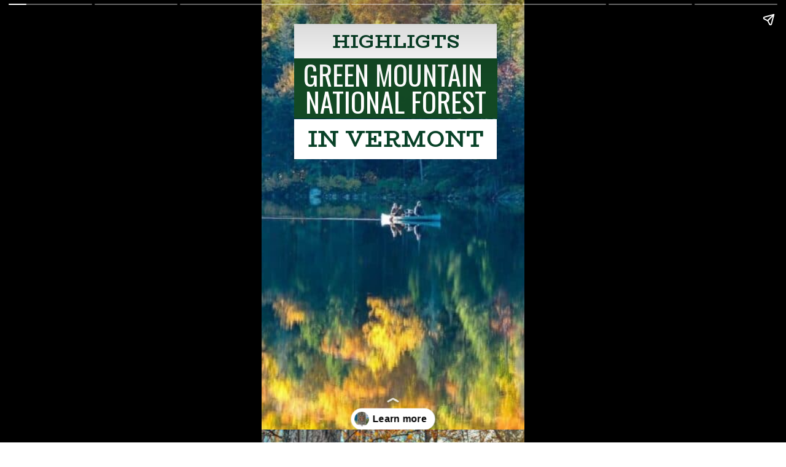

--- FILE ---
content_type: text/html; charset=utf-8
request_url: https://vermontexplored.com/web-stories/green-mountain-national-forest-in-vermont/
body_size: 14106
content:
<!DOCTYPE html>
<html amp="" lang="en-US" transformed="self;v=1" i-amphtml-layout=""><head><meta charset="utf-8"><meta name="viewport" content="width=device-width,minimum-scale=1"><link rel="modulepreload" href="https://cdn.ampproject.org/v0.mjs" as="script" crossorigin="anonymous"><link rel="preconnect" href="https://cdn.ampproject.org"><link rel="preload" as="script" href="https://cdn.ampproject.org/v0/amp-story-1.0.js"><style amp-runtime="" i-amphtml-version="012512221826001">html{overflow-x:hidden!important}html.i-amphtml-fie{height:100%!important;width:100%!important}html:not([amp4ads]),html:not([amp4ads]) body{height:auto!important}html:not([amp4ads]) body{margin:0!important}body{-webkit-text-size-adjust:100%;-moz-text-size-adjust:100%;-ms-text-size-adjust:100%;text-size-adjust:100%}html.i-amphtml-singledoc.i-amphtml-embedded{-ms-touch-action:pan-y pinch-zoom;touch-action:pan-y pinch-zoom}html.i-amphtml-fie>body,html.i-amphtml-singledoc>body{overflow:visible!important}html.i-amphtml-fie:not(.i-amphtml-inabox)>body,html.i-amphtml-singledoc:not(.i-amphtml-inabox)>body{position:relative!important}html.i-amphtml-ios-embed-legacy>body{overflow-x:hidden!important;overflow-y:auto!important;position:absolute!important}html.i-amphtml-ios-embed{overflow-y:auto!important;position:static}#i-amphtml-wrapper{overflow-x:hidden!important;overflow-y:auto!important;position:absolute!important;top:0!important;left:0!important;right:0!important;bottom:0!important;margin:0!important;display:block!important}html.i-amphtml-ios-embed.i-amphtml-ios-overscroll,html.i-amphtml-ios-embed.i-amphtml-ios-overscroll>#i-amphtml-wrapper{-webkit-overflow-scrolling:touch!important}#i-amphtml-wrapper>body{position:relative!important;border-top:1px solid transparent!important}#i-amphtml-wrapper+body{visibility:visible}#i-amphtml-wrapper+body .i-amphtml-lightbox-element,#i-amphtml-wrapper+body[i-amphtml-lightbox]{visibility:hidden}#i-amphtml-wrapper+body[i-amphtml-lightbox] .i-amphtml-lightbox-element{visibility:visible}#i-amphtml-wrapper.i-amphtml-scroll-disabled,.i-amphtml-scroll-disabled{overflow-x:hidden!important;overflow-y:hidden!important}amp-instagram{padding:54px 0px 0px!important;background-color:#fff}amp-iframe iframe{box-sizing:border-box!important}[amp-access][amp-access-hide]{display:none}[subscriptions-dialog],body:not(.i-amphtml-subs-ready) [subscriptions-action],body:not(.i-amphtml-subs-ready) [subscriptions-section]{display:none!important}amp-experiment,amp-live-list>[update]{display:none}amp-list[resizable-children]>.i-amphtml-loading-container.amp-hidden{display:none!important}amp-list [fetch-error],amp-list[load-more] [load-more-button],amp-list[load-more] [load-more-end],amp-list[load-more] [load-more-failed],amp-list[load-more] [load-more-loading]{display:none}amp-list[diffable] div[role=list]{display:block}amp-story-page,amp-story[standalone]{min-height:1px!important;display:block!important;height:100%!important;margin:0!important;padding:0!important;overflow:hidden!important;width:100%!important}amp-story[standalone]{background-color:#000!important;position:relative!important}amp-story-page{background-color:#757575}amp-story .amp-active>div,amp-story .i-amphtml-loader-background{display:none!important}amp-story-page:not(:first-of-type):not([distance]):not([active]){transform:translateY(1000vh)!important}amp-autocomplete{position:relative!important;display:inline-block!important}amp-autocomplete>input,amp-autocomplete>textarea{padding:0.5rem;border:1px solid rgba(0,0,0,.33)}.i-amphtml-autocomplete-results,amp-autocomplete>input,amp-autocomplete>textarea{font-size:1rem;line-height:1.5rem}[amp-fx^=fly-in]{visibility:hidden}amp-script[nodom],amp-script[sandboxed]{position:fixed!important;top:0!important;width:1px!important;height:1px!important;overflow:hidden!important;visibility:hidden}
/*# sourceURL=/css/ampdoc.css*/[hidden]{display:none!important}.i-amphtml-element{display:inline-block}.i-amphtml-blurry-placeholder{transition:opacity 0.3s cubic-bezier(0.0,0.0,0.2,1)!important;pointer-events:none}[layout=nodisplay]:not(.i-amphtml-element){display:none!important}.i-amphtml-layout-fixed,[layout=fixed][width][height]:not(.i-amphtml-layout-fixed){display:inline-block;position:relative}.i-amphtml-layout-responsive,[layout=responsive][width][height]:not(.i-amphtml-layout-responsive),[width][height][heights]:not([layout]):not(.i-amphtml-layout-responsive),[width][height][sizes]:not(img):not([layout]):not(.i-amphtml-layout-responsive){display:block;position:relative}.i-amphtml-layout-intrinsic,[layout=intrinsic][width][height]:not(.i-amphtml-layout-intrinsic){display:inline-block;position:relative;max-width:100%}.i-amphtml-layout-intrinsic .i-amphtml-sizer{max-width:100%}.i-amphtml-intrinsic-sizer{max-width:100%;display:block!important}.i-amphtml-layout-container,.i-amphtml-layout-fixed-height,[layout=container],[layout=fixed-height][height]:not(.i-amphtml-layout-fixed-height){display:block;position:relative}.i-amphtml-layout-fill,.i-amphtml-layout-fill.i-amphtml-notbuilt,[layout=fill]:not(.i-amphtml-layout-fill),body noscript>*{display:block;overflow:hidden!important;position:absolute;top:0;left:0;bottom:0;right:0}body noscript>*{position:absolute!important;width:100%;height:100%;z-index:2}body noscript{display:inline!important}.i-amphtml-layout-flex-item,[layout=flex-item]:not(.i-amphtml-layout-flex-item){display:block;position:relative;-ms-flex:1 1 auto;flex:1 1 auto}.i-amphtml-layout-fluid{position:relative}.i-amphtml-layout-size-defined{overflow:hidden!important}.i-amphtml-layout-awaiting-size{position:absolute!important;top:auto!important;bottom:auto!important}i-amphtml-sizer{display:block!important}@supports (aspect-ratio:1/1){i-amphtml-sizer.i-amphtml-disable-ar{display:none!important}}.i-amphtml-blurry-placeholder,.i-amphtml-fill-content{display:block;height:0;max-height:100%;max-width:100%;min-height:100%;min-width:100%;width:0;margin:auto}.i-amphtml-layout-size-defined .i-amphtml-fill-content{position:absolute;top:0;left:0;bottom:0;right:0}.i-amphtml-replaced-content,.i-amphtml-screen-reader{padding:0!important;border:none!important}.i-amphtml-screen-reader{position:fixed!important;top:0px!important;left:0px!important;width:4px!important;height:4px!important;opacity:0!important;overflow:hidden!important;margin:0!important;display:block!important;visibility:visible!important}.i-amphtml-screen-reader~.i-amphtml-screen-reader{left:8px!important}.i-amphtml-screen-reader~.i-amphtml-screen-reader~.i-amphtml-screen-reader{left:12px!important}.i-amphtml-screen-reader~.i-amphtml-screen-reader~.i-amphtml-screen-reader~.i-amphtml-screen-reader{left:16px!important}.i-amphtml-unresolved{position:relative;overflow:hidden!important}.i-amphtml-select-disabled{-webkit-user-select:none!important;-ms-user-select:none!important;user-select:none!important}.i-amphtml-notbuilt,[layout]:not(.i-amphtml-element),[width][height][heights]:not([layout]):not(.i-amphtml-element),[width][height][sizes]:not(img):not([layout]):not(.i-amphtml-element){position:relative;overflow:hidden!important;color:transparent!important}.i-amphtml-notbuilt:not(.i-amphtml-layout-container)>*,[layout]:not([layout=container]):not(.i-amphtml-element)>*,[width][height][heights]:not([layout]):not(.i-amphtml-element)>*,[width][height][sizes]:not([layout]):not(.i-amphtml-element)>*{display:none}amp-img:not(.i-amphtml-element)[i-amphtml-ssr]>img.i-amphtml-fill-content{display:block}.i-amphtml-notbuilt:not(.i-amphtml-layout-container),[layout]:not([layout=container]):not(.i-amphtml-element),[width][height][heights]:not([layout]):not(.i-amphtml-element),[width][height][sizes]:not(img):not([layout]):not(.i-amphtml-element){color:transparent!important;line-height:0!important}.i-amphtml-ghost{visibility:hidden!important}.i-amphtml-element>[placeholder],[layout]:not(.i-amphtml-element)>[placeholder],[width][height][heights]:not([layout]):not(.i-amphtml-element)>[placeholder],[width][height][sizes]:not([layout]):not(.i-amphtml-element)>[placeholder]{display:block;line-height:normal}.i-amphtml-element>[placeholder].amp-hidden,.i-amphtml-element>[placeholder].hidden{visibility:hidden}.i-amphtml-element:not(.amp-notsupported)>[fallback],.i-amphtml-layout-container>[placeholder].amp-hidden,.i-amphtml-layout-container>[placeholder].hidden{display:none}.i-amphtml-layout-size-defined>[fallback],.i-amphtml-layout-size-defined>[placeholder]{position:absolute!important;top:0!important;left:0!important;right:0!important;bottom:0!important;z-index:1}amp-img[i-amphtml-ssr]:not(.i-amphtml-element)>[placeholder]{z-index:auto}.i-amphtml-notbuilt>[placeholder]{display:block!important}.i-amphtml-hidden-by-media-query{display:none!important}.i-amphtml-element-error{background:red!important;color:#fff!important;position:relative!important}.i-amphtml-element-error:before{content:attr(error-message)}i-amp-scroll-container,i-amphtml-scroll-container{position:absolute;top:0;left:0;right:0;bottom:0;display:block}i-amp-scroll-container.amp-active,i-amphtml-scroll-container.amp-active{overflow:auto;-webkit-overflow-scrolling:touch}.i-amphtml-loading-container{display:block!important;pointer-events:none;z-index:1}.i-amphtml-notbuilt>.i-amphtml-loading-container{display:block!important}.i-amphtml-loading-container.amp-hidden{visibility:hidden}.i-amphtml-element>[overflow]{cursor:pointer;position:relative;z-index:2;visibility:hidden;display:initial;line-height:normal}.i-amphtml-layout-size-defined>[overflow]{position:absolute}.i-amphtml-element>[overflow].amp-visible{visibility:visible}template{display:none!important}.amp-border-box,.amp-border-box *,.amp-border-box :after,.amp-border-box :before{box-sizing:border-box}amp-pixel{display:none!important}amp-analytics,amp-auto-ads,amp-story-auto-ads{position:fixed!important;top:0!important;width:1px!important;height:1px!important;overflow:hidden!important;visibility:hidden}amp-story{visibility:hidden!important}html.i-amphtml-fie>amp-analytics{position:initial!important}[visible-when-invalid]:not(.visible),form [submit-error],form [submit-success],form [submitting]{display:none}amp-accordion{display:block!important}@media (min-width:1px){:where(amp-accordion>section)>:first-child{margin:0;background-color:#efefef;padding-right:20px;border:1px solid #dfdfdf}:where(amp-accordion>section)>:last-child{margin:0}}amp-accordion>section{float:none!important}amp-accordion>section>*{float:none!important;display:block!important;overflow:hidden!important;position:relative!important}amp-accordion,amp-accordion>section{margin:0}amp-accordion:not(.i-amphtml-built)>section>:last-child{display:none!important}amp-accordion:not(.i-amphtml-built)>section[expanded]>:last-child{display:block!important}
/*# sourceURL=/css/ampshared.css*/</style><meta name="amp-story-generator-name" content="Web Stories for WordPress"><meta name="amp-story-generator-version" content="1.42.0"><meta name="description" content="Explore beautiful Vermont wilderness in the Green Mountain National Forest. Here are the best things to do including trails, lakes, campgrounds, and waterfalls."><meta name="robots" content="follow, index, max-snippet:-1, max-video-preview:-1, max-image-preview:large"><meta property="og:locale" content="en_US"><meta property="og:type" content="article"><meta property="og:title" content="Highlights of the Green Mountain National Forest in Vermont - Vermont Explored"><meta property="og:description" content="Explore beautiful Vermont wilderness in the Green Mountain National Forest. Here are the best things to do including trails, lakes, campgrounds, and waterfalls."><meta property="og:url" content="https://vermontexplored.com/web-stories/green-mountain-national-forest-in-vermont/"><meta property="og:site_name" content="Vermont Explored"><meta property="og:updated_time" content="2022-05-19T00:57:27+00:00"><meta property="og:image" content="https://vermontexplored.com/wp-content/uploads/2021/08/cropped-grout-pond-1.jpeg"><meta property="og:image:secure_url" content="https://vermontexplored.com/wp-content/uploads/2021/08/cropped-grout-pond-1.jpeg"><meta property="og:image:width" content="640"><meta property="og:image:height" content="853"><meta property="og:image:alt" content="cropped-grout-pond-1.jpeg"><meta property="og:image:type" content="image/jpeg"><meta property="article:published_time" content="2022-05-19T00:32:30+00:00"><meta property="article:modified_time" content="2022-05-19T00:57:27+00:00"><meta name="twitter:card" content="summary_large_image"><meta name="twitter:title" content="Highlights of the Green Mountain National Forest in Vermont - Vermont Explored"><meta name="twitter:description" content="Explore beautiful Vermont wilderness in the Green Mountain National Forest. Here are the best things to do including trails, lakes, campgrounds, and waterfalls."><meta name="twitter:site" content="@trsers"><meta name="twitter:creator" content="@trsers"><meta name="twitter:image" content="https://vermontexplored.com/wp-content/uploads/2021/08/cropped-grout-pond-1.jpeg"><meta name="generator" content="WordPress 6.9"><meta name="msapplication-TileImage" content="https://vermontexplored.com/wp-content/uploads/2021/09/transparent-background-vermont-explored-logo-300x300.png"><link rel="preconnect" href="https://fonts.gstatic.com" crossorigin=""><link rel="dns-prefetch" href="https://fonts.gstatic.com"><link href="https://vermontexplored.com/wp-content/uploads/2021/08/cropped-grout-pond.jpeg" rel="preload" as="image"><link rel="preconnect" href="https://fonts.gstatic.com/" crossorigin=""><script async="" src="https://cdn.ampproject.org/v0.mjs" type="module" crossorigin="anonymous"></script><script async nomodule src="https://cdn.ampproject.org/v0.js" crossorigin="anonymous"></script><script async="" src="https://cdn.ampproject.org/v0/amp-story-1.0.mjs" custom-element="amp-story" type="module" crossorigin="anonymous"></script><script async nomodule src="https://cdn.ampproject.org/v0/amp-story-1.0.js" crossorigin="anonymous" custom-element="amp-story"></script><script src="https://cdn.ampproject.org/v0/amp-analytics-0.1.mjs" async="" custom-element="amp-analytics" type="module" crossorigin="anonymous"></script><script async nomodule src="https://cdn.ampproject.org/v0/amp-analytics-0.1.js" crossorigin="anonymous" custom-element="amp-analytics"></script><link rel="icon" href="https://vermontexplored.com/wp-content/uploads/2021/09/transparent-background-vermont-explored-logo-96x96.png" sizes="32x32"><link rel="icon" href="https://vermontexplored.com/wp-content/uploads/2021/09/transparent-background-vermont-explored-logo-200x200.png" sizes="192x192"><link href="https://fonts.googleapis.com/css2?display=swap&amp;family=BioRhyme%3Awght%40400%3B700&amp;family=Oswald" rel="stylesheet"><style amp-custom="">h1,h2,h3{font-weight:normal}amp-story-page{background-color:#131516}amp-story-grid-layer{overflow:visible}@media (max-aspect-ratio: 9 / 16){@media (min-aspect-ratio: 320 / 678){amp-story-grid-layer.grid-layer{margin-top:calc(( 100% / .5625 - 100% / .66666666666667 ) / 2)}}}.page-fullbleed-area{position:absolute;overflow:hidden;width:100%;left:0;height:calc(1.1851851851852 * 100%);top:calc(( 1 - 1.1851851851852 ) * 100% / 2)}.page-safe-area{overflow:visible;position:absolute;top:0;bottom:0;left:0;right:0;width:100%;height:calc(.84375 * 100%);margin:auto 0}.mask{position:absolute;overflow:hidden}.fill{position:absolute;top:0;left:0;right:0;bottom:0;margin:0}@media (prefers-reduced-motion: no-preference){.animation-wrapper{opacity:var(--initial-opacity);transform:var(--initial-transform)}}._fa47b49{background-color:#2a5057}._4df9987{position:absolute;pointer-events:none;left:0;top:-9.25926%;width:100%;height:118.51852%}._89d52dd{pointer-events:initial;width:100%;height:100%;display:block;position:absolute;top:0;left:0;z-index:0}._70b93f6{position:absolute;width:133.38544%;height:100%;left:-16.69272%;top:0%}._c51b6cf{position:absolute;pointer-events:none;left:12.37864%;top:0;width:77.18447%;height:8.73786%;opacity:1}._8fd77f0{pointer-events:initial;width:100%;height:100%;display:block;position:absolute;top:0;left:0;z-index:0;background-clip:content-box;background-color:#fff}._f255dcf{white-space:pre-wrap;overflow-wrap:break-word;word-break:break-word;margin:2.5896226415094% 0;font-family:"BioRhyme",serif;font-size:.485437em;line-height:1;text-align:center;padding:1.2578616352201% 2.5157232704403%;color:#000}._a765285{font-weight:700;color:#094228;text-transform:uppercase}._7f8901b{position:absolute;pointer-events:none;left:12.37864%;top:24.11003%;width:77.18447%;height:10.19417%;opacity:1}._f3fe4fa{white-space:pre-wrap;overflow-wrap:break-word;word-break:break-word;margin:3.0212264150943% 0;font-family:"BioRhyme",serif;font-size:.566343em;line-height:1;text-align:center;padding:1.2578616352201% 2.5157232704403%;color:#000}._d9bfa27{position:absolute;pointer-events:none;left:12.37864%;top:8.73786%;width:77.42718%;height:15.21036%;opacity:1}._75da10d{width:100%;height:100%;display:block;position:absolute;top:0;left:0;--initial-opacity:0;--initial-transform:none}._2e4d8ca{width:100%;height:100%;display:block;position:absolute;top:0;left:0;--initial-opacity:1;--initial-transform:scale(.33333333333333)}._0a40a43{pointer-events:initial;width:100%;height:100%;display:block;position:absolute;top:0;left:0;z-index:0;background-clip:content-box;background-color:#134924}._07b2c18{white-space:pre-wrap;overflow-wrap:break-word;word-break:break-word;margin:0% 0;font-family:"Oswald",sans-serif;font-size:.695793em;line-height:1;text-align:center;padding:1.2539184952978% 2.5078369905956%;color:#000}._974c863{color:#fff;text-transform:uppercase}._c84718f{background-color:#fff}._6120891{position:absolute;pointer-events:none;left:0;top:-9.25926%;width:100%;height:118.51852%;opacity:1}._dc67a5c{will-change:transform}._85928fc{position:absolute;pointer-events:none;left:15.7767%;top:37.70227%;width:72.57282%;height:54.69256%;opacity:1}._c07fadd{width:100%;height:100%;display:block;position:absolute;top:0;left:0;--initial-opacity:1;--initial-transform:translate3d(-121.73913%,0px,0)}._0db0ae1{white-space:pre-wrap;overflow-wrap:break-word;word-break:break-word;margin:1.4590301003344% 0;font-family:"BioRhyme",serif;font-size:.404531em;line-height:1.2;text-align:center;padding:0;color:#000}._279a7be{color:#094228}._81c07c7{position:absolute;pointer-events:none;left:0;top:-9.54693%;width:100%;height:45.63107%;opacity:1}._2327785{position:absolute;width:100%;height:109.57446%;left:0%;top:-4.78723%}._d6ee560{position:absolute;pointer-events:none;left:15.53398%;top:41.10032%;width:72.57282%;height:11.32686%;opacity:1}._2f96c47{width:100%;height:100%;display:block;position:absolute;top:0;left:0;--initial-opacity:1;--initial-transform:translate3d(-121.40468%,0px,0)}._82658c1{white-space:pre-wrap;overflow-wrap:break-word;word-break:break-word;margin:0% 0;font-family:"Oswald",sans-serif;font-size:.566343em;line-height:1;text-align:initial;padding:0;color:#000}._fc62634{color:#094228;text-transform:uppercase}._948a107{position:absolute;pointer-events:none;left:15.7767%;top:58.57605%;width:72.57282%;height:53.55987%;opacity:1}._2932cda{white-space:pre-wrap;overflow-wrap:break-word;word-break:break-word;margin:1.0409698996656% 0;font-family:"BioRhyme",serif;font-size:.404531em;line-height:1.3;text-align:initial;padding:0;color:#000}._38590b3{position:absolute;pointer-events:none;left:-2.6699%;top:-10.84142%;width:87.13592%;height:51.94175%;opacity:1}._14d8b25{position:absolute;width:134.05711%;height:100%;left:-17.02856%;top:0%}._68eaed1{position:absolute;pointer-events:none;left:52.6699%;top:29.44984%;width:50.48544%;height:9.87055%;opacity:1}._254c3af{width:100%;height:100%;display:block;position:absolute;top:0;left:0}._8e70801{white-space:pre-wrap;overflow-wrap:break-word;word-break:break-word;margin:0% 0;font-family:"Oswald",sans-serif;font-size:.420712em;line-height:1;text-align:center;padding:1.9230769230769% 3.8461538461538%;color:#000}._e7982cf{position:absolute;pointer-events:none;left:15.7767%;top:58.89968%;width:72.57282%;height:53.55987%;opacity:1}._8bdafaa{position:absolute;width:134.45082%;height:100%;left:-17.22541%;top:0%}._6ddef0f{position:absolute;pointer-events:none;left:16.26214%;top:61.97411%;width:72.57282%;height:37.86408%;opacity:1}._e8c4cba{width:100%;height:100%;display:block;position:absolute;top:0;left:0;--initial-opacity:1;--initial-transform:translate3d(-122.40803%,0px,0)}._566768e{position:absolute;pointer-events:none;left:-2.6699%;top:-11.00324%;width:87.13592%;height:51.94175%;opacity:1}._1f37b08{position:absolute;pointer-events:none;left:15.53398%;top:41.10032%;width:72.57282%;height:17.1521%;opacity:1}._f9e5890{position:absolute;pointer-events:none;left:15.29126%;top:59.70874%;width:72.57282%;height:59.06149%;opacity:1}._dd1a81e{width:100%;height:100%;display:block;position:absolute;top:0;left:0;--initial-opacity:1;--initial-transform:translate3d(-121.07023%,0px,0)}._0d83c92{white-space:pre-wrap;overflow-wrap:break-word;word-break:break-word;margin:.95769230769231% 0;font-family:"BioRhyme",serif;font-size:.372168em;line-height:1.3;text-align:initial;padding:0;color:#000}._4752ea8{position:absolute;pointer-events:none;left:0;top:-11.32686%;width:88.34951%;height:52.75081%;opacity:1}._2a80591{position:absolute;width:134.0788%;height:100%;left:-33.88558%;top:0%}._f306fc8{position:absolute;pointer-events:none;left:15.53398%;top:43.85113%;width:72.57282%;height:5.82524%;opacity:1}._5782b9f{position:absolute;pointer-events:none;left:13.34951%;top:55.66343%;width:72.57282%;height:39.4822%;opacity:1}._6908d4c{width:100%;height:100%;display:block;position:absolute;top:0;left:0;--initial-opacity:1;--initial-transform:translate3d(-118.39464%,0px,0)}._944a9e8{position:absolute;width:126.32217%;height:100%;left:-13.16109%;top:0%}._859f34d{position:absolute;pointer-events:none;left:11.65049%;top:40.29126%;width:77.18447%;height:30.90615%;opacity:1}._a02316f{white-space:pre-wrap;overflow-wrap:break-word;word-break:break-word;margin:2.8485849056604% 0;font-family:"BioRhyme",serif;font-size:.533981em;line-height:1;text-align:center;padding:1.2578616352201% 2.5157232704403%;color:#000}._a88428f{color:#134924}._d8790e1{position:absolute;pointer-events:none;left:20.87379%;top:-.32362%;width:60.67961%;height:40.45307%;opacity:1}._13b37da{position:absolute;width:100%;height:100.00001%;left:0%;top:0%}._1f324c7{position:absolute;pointer-events:none;left:11.8932%;top:80.90615%;width:76.69903%;height:14.72492%;opacity:1}._a79081c{pointer-events:initial;width:100%;height:100%;display:block;position:absolute;top:0;left:0;z-index:0;background-clip:content-box;background-color:#094228}._ed92ffb{white-space:pre-wrap;overflow-wrap:break-word;word-break:break-word;margin:2.8666139240506% 0;font-family:"BioRhyme",serif;font-size:.533981em;line-height:1;text-align:center;padding:1.2658227848101% 2.5316455696203%;color:#000}._14af73e{font-weight:700;color:#fff}._eae24ab{position:absolute;pointer-events:none;left:13.83495%;top:2.91262%;width:73.54369%;height:8.41424%;opacity:.99}._9054a4e{width:100%;height:100%;display:block;position:absolute;top:0;left:0;--initial-opacity:1;--initial-transform:translate3d(-118.81188%,0px,0)}._05e1de2{white-space:pre-wrap;overflow-wrap:break-word;word-break:break-word;margin:0% 0;font-family:"Oswald",sans-serif;font-size:.841424em;line-height:1;text-align:initial;padding:0;color:#000}._4a7d4b9{position:absolute;pointer-events:none;left:31.31068%;top:15.21036%;width:6.31068%;height:7.11974%;opacity:1}._25a5434{display:block;position:absolute;top:0;height:100%;width:auto}._47127d2{position:absolute;pointer-events:none;left:57.28155%;top:15.04854%;width:12.62136%;height:8.41424%;opacity:1}._0fa8f3f{position:absolute;pointer-events:none;left:13.1068%;top:68.60841%;width:74.27184%;height:25.72816%;opacity:1}._8501841{pointer-events:initial;width:100%;height:100%;display:block;position:absolute;top:0;left:0;z-index:0;border-radius:.65359477124183% .65359477124183% .65359477124183% .65359477124183%/1.2578616352201% 1.2578616352201% 1.2578616352201% 1.2578616352201%}._abb009a{white-space:pre-wrap;overflow-wrap:break-word;word-break:break-word;margin:1.4256535947712% 0;font-family:"BioRhyme",serif;font-size:.404531em;line-height:1.2;text-align:center;padding:0;color:#000}._fd99c79{font-weight:700;color:#094228}._d51efe9{position:absolute;pointer-events:none;left:13.1068%;top:26.21359%;width:72.81553%;height:40.7767%;opacity:1}._4cc8ffa{position:absolute;width:100%;height:119.04761%;left:0%;top:-9.5238%}

/*# sourceURL=amp-custom.css */</style><link rel="alternate" type="application/rss+xml" title="Vermont Explored » Feed" href="https://vermontexplored.com/feed/"><link rel="alternate" type="application/rss+xml" title="Vermont Explored » Comments Feed" href="https://vermontexplored.com/comments/feed/"><link rel="alternate" type="application/rss+xml" title="Vermont Explored » Stories Feed" href="https://vermontexplored.com/web-stories/feed/"><title>Highlights of the Green Mountain National Forest in Vermont - Vermont Explored</title><link rel="canonical" href="https://vermontexplored.com/web-stories/green-mountain-national-forest-in-vermont/"><script type="application/ld+json" class="rank-math-schema">{"@context":"https://schema.org","@graph":[{"@type":["Person","Organization"],"@id":"https://vermontexplored.com/#person","name":"Tara Schatz","sameAs":["https://twitter.com/trsers"],"logo":{"@type":"ImageObject","@id":"https://vermontexplored.com/#logo","url":"https://vermontexplored.com/wp-content/uploads/2021/01/Vermont-150x150.png","width":"96","height":"96"},"image":{"@type":"ImageObject","@id":"https://vermontexplored.com/#logo","url":"https://vermontexplored.com/wp-content/uploads/2021/09/transparent-background-vermont-explored-logo.png","contentUrl":"https://vermontexplored.com/wp-content/uploads/2021/09/transparent-background-vermont-explored-logo.png","caption":"Tara Schatz","inLanguage":"en-US","width":"500","height":"500"}},{"@type":"WebSite","@id":"https://vermontexplored.com/#website","url":"https://vermontexplored.com","name":"Tara Schatz","publisher":{"@id":"https://vermontexplored.com/#person"},"inLanguage":"en-US"},{"@type":"ImageObject","@id":"https://vermontexplored.com/wp-content/uploads/2021/08/cropped-grout-pond-1.jpeg","url":"https://vermontexplored.com/wp-content/uploads/2021/08/cropped-grout-pond-1.jpeg","width":"640","height":"853","caption":"cropped-grout-pond-1.jpeg","inLanguage":"en-US"},{"@type":"WebPage","@id":"https://vermontexplored.com/web-stories/green-mountain-national-forest-in-vermont/#webpage","url":"https://vermontexplored.com/web-stories/green-mountain-national-forest-in-vermont/","name":"Highlights of the Green Mountain National Forest in Vermont - Vermont Explored","datePublished":"2022-05-19T00:32:30+00:00","dateModified":"2022-05-19T00:57:27+00:00","isPartOf":{"@id":"https://vermontexplored.com/#website"},"primaryImageOfPage":{"@id":"https://vermontexplored.com/wp-content/uploads/2021/08/cropped-grout-pond-1.jpeg"},"inLanguage":"en-US"},{"@type":"Person","@id":"https://vermontexplored.com/author/trsers/","name":"Tara Schatz","description":"Tara is a freelance writer, photographer, and dog lover from Vermont. She is the founder and editor of Back Road Ramblers and Vermont Explored. She currently writes from a little blue house in Bennington, which she shares with her husband and two labradors.","url":"https://vermontexplored.com/author/trsers/","image":{"@type":"ImageObject","@id":"https://secure.gravatar.com/avatar/42d5928ed3e79f6818e6177dce5695ab1840e516ec81f935a9e690b6fdcfbc34?s=96&amp;d=mm&amp;r=g","url":"https://secure.gravatar.com/avatar/42d5928ed3e79f6818e6177dce5695ab1840e516ec81f935a9e690b6fdcfbc34?s=96&amp;d=mm&amp;r=g","caption":"Tara Schatz","inLanguage":"en-US"},"sameAs":["https://vermontexplored.com"]},{"@type":"Article","headline":"Highlights of the Green Mountain National Forest in Vermont - Vermont Explored","datePublished":"2022-05-19T00:32:30+00:00","dateModified":"2022-05-19T00:57:27+00:00","author":{"@id":"https://vermontexplored.com/author/trsers/","name":"Tara Schatz"},"publisher":{"@id":"https://vermontexplored.com/#person"},"description":"Explore beautiful Vermont wilderness in the Green Mountain National Forest. Here are the best things to do including trails, lakes, campgrounds, and waterfalls.","name":"Highlights of the Green Mountain National Forest in Vermont - Vermont Explored","@id":"https://vermontexplored.com/web-stories/green-mountain-national-forest-in-vermont/#richSnippet","isPartOf":{"@id":"https://vermontexplored.com/web-stories/green-mountain-national-forest-in-vermont/#webpage"},"image":{"@id":"https://vermontexplored.com/wp-content/uploads/2021/08/cropped-grout-pond-1.jpeg"},"inLanguage":"en-US","mainEntityOfPage":{"@id":"https://vermontexplored.com/web-stories/green-mountain-national-forest-in-vermont/#webpage"}}]}</script><link rel="https://api.w.org/" href="https://vermontexplored.com/wp-json/"><link rel="alternate" title="JSON" type="application/json" href="https://vermontexplored.com/wp-json/web-stories/v1/web-story/3053"><link rel="EditURI" type="application/rsd+xml" title="RSD" href="https://vermontexplored.com/xmlrpc.php?rsd"><link rel="prev" title="Amazing Outdoor Sculpture Parks in Vermont" href="https://vermontexplored.com/web-stories/amazing-outdoor-sculpture-parks-in-vermont/"><link rel="next" title="Take a Hike: Gettysburg Quarry in Dorset, Vermont" href="https://vermontexplored.com/web-stories/gettysburg-quarry-hike-dorset-vermont/"><link rel="shortlink" href="https://vermontexplored.com/?p=3053"><link rel="alternate" title="oEmbed (JSON)" type="application/json+oembed" href="https://vermontexplored.com/wp-json/oembed/1.0/embed?url=https%3A%2F%2Fvermontexplored.com%2Fweb-stories%2Fgreen-mountain-national-forest-in-vermont%2F"><link rel="alternate" title="oEmbed (XML)" type="text/xml+oembed" href="https://vermontexplored.com/wp-json/oembed/1.0/embed?url=https%3A%2F%2Fvermontexplored.com%2Fweb-stories%2Fgreen-mountain-national-forest-in-vermont%2F&amp;format=xml"><link rel="apple-touch-icon" href="https://vermontexplored.com/wp-content/uploads/2021/09/transparent-background-vermont-explored-logo-200x200.png"><script amp-onerror="">document.querySelector("script[src*='/v0.js']").onerror=function(){document.querySelector('style[amp-boilerplate]').textContent=''}</script><style amp-boilerplate="">body{-webkit-animation:-amp-start 8s steps(1,end) 0s 1 normal both;-moz-animation:-amp-start 8s steps(1,end) 0s 1 normal both;-ms-animation:-amp-start 8s steps(1,end) 0s 1 normal both;animation:-amp-start 8s steps(1,end) 0s 1 normal both}@-webkit-keyframes -amp-start{from{visibility:hidden}to{visibility:visible}}@-moz-keyframes -amp-start{from{visibility:hidden}to{visibility:visible}}@-ms-keyframes -amp-start{from{visibility:hidden}to{visibility:visible}}@-o-keyframes -amp-start{from{visibility:hidden}to{visibility:visible}}@keyframes -amp-start{from{visibility:hidden}to{visibility:visible}}</style><noscript><style amp-boilerplate="">body{-webkit-animation:none;-moz-animation:none;-ms-animation:none;animation:none}</style></noscript><link rel="stylesheet" amp-extension="amp-story" href="https://cdn.ampproject.org/v0/amp-story-1.0.css"><script amp-story-dvh-polyfill="">"use strict";if(!self.CSS||!CSS.supports||!CSS.supports("height:1dvh")){function e(){document.documentElement.style.setProperty("--story-dvh",innerHeight/100+"px","important")}addEventListener("resize",e,{passive:!0}),e()}</script></head><body><amp-story standalone="" publisher="Vermont Explored" publisher-logo-src="https://vermontexplored.com/wp-content/uploads/2021/01/Vermont.png" title="Highlights of the Green Mountain National Forest in Vermont" poster-portrait-src="https://vermontexplored.com/wp-content/uploads/2021/08/cropped-grout-pond-1-640x853.jpeg" class="i-amphtml-layout-container" i-amphtml-layout="container"><amp-story-page id="fca5c47a-e26f-4feb-b2a3-f6d8b6c68996" auto-advance-after="7s" class="i-amphtml-layout-container" i-amphtml-layout="container"><amp-story-animation layout="nodisplay" trigger="visibility" class="i-amphtml-layout-nodisplay" hidden="hidden" i-amphtml-layout="nodisplay"><script type="application/json">[{"selector":"#anim-13473ff7-0f1f-4b65-b1e8-b92161a66add","keyframes":{"opacity":[0,1]},"delay":0,"duration":2000,"easing":"cubic-bezier(.3,0,.55,1)","fill":"both"}]</script></amp-story-animation><amp-story-animation layout="nodisplay" trigger="visibility" class="i-amphtml-layout-nodisplay" hidden="hidden" i-amphtml-layout="nodisplay"><script type="application/json">[{"selector":"#anim-de0697ae-4784-47b5-963a-f3903fe9c8ba","keyframes":{"transform":["scale(0.3333333333333333)","scale(1)"]},"delay":0,"duration":2000,"easing":"cubic-bezier(.3,0,.55,1)","fill":"forwards"}]</script></amp-story-animation><amp-story-grid-layer template="vertical" aspect-ratio="412:618" class="grid-layer i-amphtml-layout-container" i-amphtml-layout="container" style="--aspect-ratio:412/618;"><div class="_fa47b49 page-fullbleed-area"><div class="page-safe-area"><div class="_4df9987"><div class="_89d52dd mask" id="el-b06fb3b6-db1d-453b-ada0-19e4b1a0506e"><div data-leaf-element="true" class="_70b93f6"><amp-img layout="fill" src="https://vermontexplored.com/wp-content/uploads/2021/08/cropped-grout-pond.jpeg" alt="A canoe paddles on the remote Grout Pond in Green Mountain National Forest, Vermont." srcset="https://vermontexplored.com/wp-content/uploads/2021/08/cropped-grout-pond-640x853.jpeg 640w, https://vermontexplored.com/wp-content/uploads/2021/08/cropped-grout-pond-576x768.jpeg 576w, https://vermontexplored.com/wp-content/uploads/2021/08/cropped-grout-pond-540x720.jpeg 540w, https://vermontexplored.com/wp-content/uploads/2021/08/cropped-grout-pond-480x640.jpeg 480w, https://vermontexplored.com/wp-content/uploads/2021/08/cropped-grout-pond-390x520.jpeg 390w, https://vermontexplored.com/wp-content/uploads/2021/08/cropped-grout-pond-360x480.jpeg 360w, https://vermontexplored.com/wp-content/uploads/2021/08/cropped-grout-pond-260x347.jpeg 260w, https://vermontexplored.com/wp-content/uploads/2021/08/cropped-grout-pond-251x335.jpeg 251w, https://vermontexplored.com/wp-content/uploads/2021/08/cropped-grout-pond-240x320.jpeg 240w, https://vermontexplored.com/wp-content/uploads/2021/08/cropped-grout-pond-225x300.jpeg 225w, https://vermontexplored.com/wp-content/uploads/2021/08/cropped-grout-pond-150x200.jpeg 150w" sizes="(min-width: 1024px) 60vh, 133vw" disable-inline-width="true" class="i-amphtml-layout-fill i-amphtml-layout-size-defined" i-amphtml-layout="fill"></amp-img></div></div></div></div></div></amp-story-grid-layer><amp-story-grid-layer template="vertical" aspect-ratio="412:618" class="grid-layer i-amphtml-layout-container" i-amphtml-layout="container" style="--aspect-ratio:412/618;"><div class="page-fullbleed-area"><div class="page-safe-area"><div class="_c51b6cf"><div id="el-d5ca2488-668b-4e21-a7d8-05c17084742b" class="_8fd77f0"><h2 class="_f255dcf fill text-wrapper"><span><span class="_a765285">Highligts</span></span></h2></div></div><div class="_7f8901b"><div id="el-8cfb5ff9-a5e1-427d-ae0e-0107d729244f" class="_8fd77f0"><h2 class="_f3fe4fa fill text-wrapper"><span><span class="_a765285">in Vermont</span></span></h2></div></div><div class="_d9bfa27"><div id="anim-13473ff7-0f1f-4b65-b1e8-b92161a66add" class="_75da10d animation-wrapper"><div id="anim-de0697ae-4784-47b5-963a-f3903fe9c8ba" class="_2e4d8ca animation-wrapper"><div id="el-3c00f665-e2ff-4393-aef4-6ca790f599fd" class="_0a40a43"><h1 class="_07b2c18 fill text-wrapper"><span><span class="_974c863">green mountain national forest</span></span></h1></div></div></div></div></div></div></amp-story-grid-layer><amp-story-page-outlink layout="nodisplay" cta-image="https://vermontexplored.com/wp-content/uploads/2022/05/higlights-green-mountain-national-forest.jpeg" theme="light" class="i-amphtml-layout-nodisplay" hidden="hidden" i-amphtml-layout="nodisplay"><a href="https://vermontexplored.com/green-mountain-national-forest-in-vermont/" target="_blank">Learn more</a></amp-story-page-outlink></amp-story-page><amp-story-page id="7b7d7662-fb1f-46b5-94e0-b01029a666a5" auto-advance-after="7s" class="i-amphtml-layout-container" i-amphtml-layout="container"><amp-story-animation layout="nodisplay" trigger="visibility" class="i-amphtml-layout-nodisplay" hidden="hidden" i-amphtml-layout="nodisplay"><script type="application/json">[{"selector":"#anim-52cb4a33-3ed0-481b-a9f3-481a508879dd","keyframes":{"opacity":[0,1]},"delay":700,"duration":600,"easing":"cubic-bezier(0.2, 0.6, 0.0, 1)","fill":"both"}]</script></amp-story-animation><amp-story-animation layout="nodisplay" trigger="visibility" class="i-amphtml-layout-nodisplay" hidden="hidden" i-amphtml-layout="nodisplay"><script type="application/json">[{"selector":"#anim-9b445128-a313-4885-a9af-4cb983326d75","keyframes":{"transform":["translate3d(-121.73913%, 0px, 0)","translate3d(0px, 0px, 0)"]},"delay":700,"duration":600,"easing":"cubic-bezier(0.2, 0.6, 0.0, 1)","fill":"both"}]</script></amp-story-animation><amp-story-grid-layer template="vertical" aspect-ratio="412:618" class="grid-layer i-amphtml-layout-container" i-amphtml-layout="container" style="--aspect-ratio:412/618;"><div class="_c84718f page-fullbleed-area"><div class="page-safe-area"><div class="_6120891"><div class="_89d52dd mask" id="el-9012bef0-e5e3-4910-8412-a10ce18e23a6"><div class="_dc67a5c fill"></div></div></div></div></div></amp-story-grid-layer><amp-story-grid-layer template="vertical" aspect-ratio="412:618" class="grid-layer i-amphtml-layout-container" i-amphtml-layout="container" style="--aspect-ratio:412/618;"><div class="page-fullbleed-area"><div class="page-safe-area"><div class="_85928fc"><div id="anim-52cb4a33-3ed0-481b-a9f3-481a508879dd" class="_75da10d animation-wrapper"><div id="anim-9b445128-a313-4885-a9af-4cb983326d75" class="_c07fadd animation-wrapper"><div id="el-bc7d8800-b421-4a19-9db0-f594e9b0bd8d" class="_89d52dd"><h3 class="_0db0ae1 fill text-wrapper"><span><span class="_279a7be">Secret swimming holes, endless miles of hiking trails, and mind-boggling vistas await you in Vermont’s Green Mountains.</span>

<span class="_279a7be">Here are some of the highlights to plan your outdoor vacation.</span></span></h3></div></div></div></div><div class="_81c07c7"><div class="_89d52dd mask" id="el-ff813d97-994c-453f-a868-0c666eaf240e"><div data-leaf-element="true" class="_2327785"><amp-img layout="fill" src="https://vermontexplored.com/wp-content/uploads/2021/09/hiking-woodford-state-park-fall.jpeg" alt="A trail sign in Vermont's Green Mountains." srcset="https://vermontexplored.com/wp-content/uploads/2021/09/hiking-woodford-state-park-fall.jpeg 1024w, https://vermontexplored.com/wp-content/uploads/2021/09/hiking-woodford-state-park-fall-960x720.jpeg 960w, https://vermontexplored.com/wp-content/uploads/2021/09/hiking-woodford-state-park-fall-768x576.jpeg 768w, https://vermontexplored.com/wp-content/uploads/2021/09/hiking-woodford-state-park-fall-735x551.jpeg 735w, https://vermontexplored.com/wp-content/uploads/2021/09/hiking-woodford-state-park-fall-720x540.jpeg 720w, https://vermontexplored.com/wp-content/uploads/2021/09/hiking-woodford-state-park-fall-640x480.jpeg 640w, https://vermontexplored.com/wp-content/uploads/2021/09/hiking-woodford-state-park-fall-520x390.jpeg 520w, https://vermontexplored.com/wp-content/uploads/2021/09/hiking-woodford-state-park-fall-480x360.jpeg 480w, https://vermontexplored.com/wp-content/uploads/2021/09/hiking-woodford-state-park-fall-347x260.jpeg 347w, https://vermontexplored.com/wp-content/uploads/2021/09/hiking-woodford-state-park-fall-335x251.jpeg 335w, https://vermontexplored.com/wp-content/uploads/2021/09/hiking-woodford-state-park-fall-320x240.jpeg 320w, https://vermontexplored.com/wp-content/uploads/2021/09/hiking-woodford-state-park-fall-300x225.jpeg 300w, https://vermontexplored.com/wp-content/uploads/2021/09/hiking-woodford-state-park-fall-150x113.jpeg 150w" sizes="(min-width: 1024px) 45vh, 100vw" disable-inline-width="true" class="i-amphtml-layout-fill i-amphtml-layout-size-defined" i-amphtml-layout="fill"></amp-img></div></div></div></div></div></amp-story-grid-layer><amp-story-page-outlink layout="nodisplay" cta-image="https://vermontexplored.com/wp-content/uploads/2022/05/higlights-green-mountain-national-forest.jpeg" theme="light" class="i-amphtml-layout-nodisplay" hidden="hidden" i-amphtml-layout="nodisplay"><a href="https://vermontexplored.com/green-mountain-national-forest-in-vermont/" target="_blank">Learn more</a></amp-story-page-outlink></amp-story-page><amp-story-page id="d747bc75-d013-4701-ad38-39c9a76d5945" auto-advance-after="7s" class="i-amphtml-layout-container" i-amphtml-layout="container"><amp-story-animation layout="nodisplay" trigger="visibility" class="i-amphtml-layout-nodisplay" hidden="hidden" i-amphtml-layout="nodisplay"><script type="application/json">[{"selector":"#anim-66d439c8-4867-4da1-a1f7-8449fb69190c","keyframes":{"opacity":[0,1]},"delay":600,"duration":600,"easing":"cubic-bezier(0.4, 0.4, 0.0, 1)","fill":"both"}]</script></amp-story-animation><amp-story-animation layout="nodisplay" trigger="visibility" class="i-amphtml-layout-nodisplay" hidden="hidden" i-amphtml-layout="nodisplay"><script type="application/json">[{"selector":"#anim-44a6ad67-335d-4b89-bf78-c6235fb115af","keyframes":{"opacity":[0,1]},"delay":650,"duration":600,"easing":"cubic-bezier(0.2, 0.6, 0.0, 1)","fill":"both"}]</script></amp-story-animation><amp-story-animation layout="nodisplay" trigger="visibility" class="i-amphtml-layout-nodisplay" hidden="hidden" i-amphtml-layout="nodisplay"><script type="application/json">[{"selector":"#anim-78560827-1840-45d1-bc9c-2df3398c7b0f","keyframes":{"transform":["translate3d(-121.40468%, 0px, 0)","translate3d(0px, 0px, 0)"]},"delay":650,"duration":600,"easing":"cubic-bezier(0.2, 0.6, 0.0, 1)","fill":"both"}]</script></amp-story-animation><amp-story-animation layout="nodisplay" trigger="visibility" class="i-amphtml-layout-nodisplay" hidden="hidden" i-amphtml-layout="nodisplay"><script type="application/json">[{"selector":"#anim-16817a1c-0ab0-45ef-8099-6e0395584312","keyframes":{"opacity":[0,1]},"delay":700,"duration":600,"easing":"cubic-bezier(0.2, 0.6, 0.0, 1)","fill":"both"}]</script></amp-story-animation><amp-story-animation layout="nodisplay" trigger="visibility" class="i-amphtml-layout-nodisplay" hidden="hidden" i-amphtml-layout="nodisplay"><script type="application/json">[{"selector":"#anim-85e3ed3a-000e-4e16-b6dd-c3c6c8a47ad6","keyframes":{"transform":["translate3d(-121.73913%, 0px, 0)","translate3d(0px, 0px, 0)"]},"delay":700,"duration":600,"easing":"cubic-bezier(0.2, 0.6, 0.0, 1)","fill":"both"}]</script></amp-story-animation><amp-story-grid-layer template="vertical" aspect-ratio="412:618" class="grid-layer i-amphtml-layout-container" i-amphtml-layout="container" style="--aspect-ratio:412/618;"><div class="_c84718f page-fullbleed-area"><div class="page-safe-area"><div class="_6120891"><div class="_89d52dd mask" id="el-460759f3-8b68-4bdc-96c1-78522280760d"><div class="_dc67a5c fill"></div></div></div></div></div></amp-story-grid-layer><amp-story-grid-layer template="vertical" aspect-ratio="412:618" class="grid-layer i-amphtml-layout-container" i-amphtml-layout="container" style="--aspect-ratio:412/618;"><div class="page-fullbleed-area"><div class="page-safe-area"><div class="_d6ee560"><div id="anim-44a6ad67-335d-4b89-bf78-c6235fb115af" class="_75da10d animation-wrapper"><div id="anim-78560827-1840-45d1-bc9c-2df3398c7b0f" class="_2f96c47 animation-wrapper"><div id="el-879a84fd-85e9-42fc-84d1-bf1aa000951a" class="_89d52dd"><h1 class="_82658c1 fill text-wrapper"><span><span class="_fc62634">Day Hikes- Southern Green Mountains</span></span></h1></div></div></div></div><div class="_948a107"><div id="anim-16817a1c-0ab0-45ef-8099-6e0395584312" class="_75da10d animation-wrapper"><div id="anim-85e3ed3a-000e-4e16-b6dd-c3c6c8a47ad6" class="_c07fadd animation-wrapper"><div id="el-91b9cf2d-1deb-49d9-bc49-bcd193c9e046" class="_89d52dd"><h3 class="_2932cda fill text-wrapper"><span><span class="_279a7be">- Haystack Mountain</span>
<span class="_279a7be">- Bald Mountain</span>
<span class="_279a7be">- Harmon Hill</span>
<span class="_279a7be">- Stratton Pond</span>
<span class="_279a7be">- Bromley Mountain</span>
<span class="_279a7be">- Little Rock Pond</span>
<span class="_279a7be">- White Rocks Ice Beds</span>



</span></h3></div></div></div></div><div class="_38590b3"><div class="_89d52dd mask" id="el-18012aad-c646-4e81-9b2a-62c55d9c50ff"><div data-leaf-element="true" class="_14d8b25"><amp-img layout="fill" src="https://vermontexplored.com/wp-content/uploads/2022/01/summit-haystack-mountain.jpg" alt="A winter view from the top of Haystack Mountain in Wilmington, Vermont." srcset="https://vermontexplored.com/wp-content/uploads/2022/01/summit-haystack-mountain.jpg 1024w, https://vermontexplored.com/wp-content/uploads/2022/01/summit-haystack-mountain-960x640.jpg 960w, https://vermontexplored.com/wp-content/uploads/2022/01/summit-haystack-mountain-768x512.jpg 768w, https://vermontexplored.com/wp-content/uploads/2022/01/summit-haystack-mountain-735x490.jpg 735w, https://vermontexplored.com/wp-content/uploads/2022/01/summit-haystack-mountain-640x427.jpg 640w, https://vermontexplored.com/wp-content/uploads/2022/01/summit-haystack-mountain-520x347.jpg 520w, https://vermontexplored.com/wp-content/uploads/2022/01/summit-haystack-mountain-347x231.jpg 347w, https://vermontexplored.com/wp-content/uploads/2022/01/summit-haystack-mountain-335x223.jpg 335w, https://vermontexplored.com/wp-content/uploads/2022/01/summit-haystack-mountain-300x200.jpg 300w, https://vermontexplored.com/wp-content/uploads/2022/01/summit-haystack-mountain-150x100.jpg 150w" sizes="(min-width: 1024px) 39vh, 87vw" disable-inline-width="true" class="i-amphtml-layout-fill i-amphtml-layout-size-defined" i-amphtml-layout="fill"></amp-img></div></div></div><div class="_68eaed1"><div id="anim-66d439c8-4867-4da1-a1f7-8449fb69190c" class="_75da10d animation-wrapper"><div id="el-405b78f1-058d-4977-aa9c-3e9c5602e590" class="_0a40a43"><a href="https://vermontexplored.com/green-mountain-national-forest-in-vermont/" data-tooltip-icon="https://vermontexplored.com/wp-content/uploads/2022/05/higlights-green-mountain-national-forest.jpeg" data-tooltip-text="Highlights of the Green Mountain National Forest in Vermont" target="_blank" rel="noopener" class="_254c3af"><h3 class="_8e70801 fill text-wrapper"><span><span class="_974c863">Read </span>
<span class="_974c863">More</span></span></h3></a></div></div></div></div></div></amp-story-grid-layer></amp-story-page><amp-story-page id="dca485c6-c89b-462f-bb57-1c48b75a0b71" auto-advance-after="7s" class="i-amphtml-layout-container" i-amphtml-layout="container"><amp-story-animation layout="nodisplay" trigger="visibility" class="i-amphtml-layout-nodisplay" hidden="hidden" i-amphtml-layout="nodisplay"><script type="application/json">[{"selector":"#anim-e13a7cb6-93d6-424c-80d1-dfef8fbb8155","keyframes":{"opacity":[0,1]},"delay":650,"duration":600,"easing":"cubic-bezier(0.2, 0.6, 0.0, 1)","fill":"both"}]</script></amp-story-animation><amp-story-animation layout="nodisplay" trigger="visibility" class="i-amphtml-layout-nodisplay" hidden="hidden" i-amphtml-layout="nodisplay"><script type="application/json">[{"selector":"#anim-5fec5157-55dd-429b-a3ca-c3e62b628561","keyframes":{"transform":["translate3d(-121.40468%, 0px, 0)","translate3d(0px, 0px, 0)"]},"delay":650,"duration":600,"easing":"cubic-bezier(0.2, 0.6, 0.0, 1)","fill":"both"}]</script></amp-story-animation><amp-story-animation layout="nodisplay" trigger="visibility" class="i-amphtml-layout-nodisplay" hidden="hidden" i-amphtml-layout="nodisplay"><script type="application/json">[{"selector":"#anim-7345bc02-b7a2-4203-b6e7-4ba2ecff27a7","keyframes":{"opacity":[0,1]},"delay":700,"duration":600,"easing":"cubic-bezier(0.2, 0.6, 0.0, 1)","fill":"both"}]</script></amp-story-animation><amp-story-animation layout="nodisplay" trigger="visibility" class="i-amphtml-layout-nodisplay" hidden="hidden" i-amphtml-layout="nodisplay"><script type="application/json">[{"selector":"#anim-2aaa7b8c-478b-4b9c-87af-157cc09e81e0","keyframes":{"transform":["translate3d(-121.73913%, 0px, 0)","translate3d(0px, 0px, 0)"]},"delay":700,"duration":600,"easing":"cubic-bezier(0.2, 0.6, 0.0, 1)","fill":"both"}]</script></amp-story-animation><amp-story-animation layout="nodisplay" trigger="visibility" class="i-amphtml-layout-nodisplay" hidden="hidden" i-amphtml-layout="nodisplay"><script type="application/json">[{"selector":"#anim-5ca24d1d-5e28-4a5b-86f0-473d223a9c36","keyframes":{"opacity":[0,1]},"delay":600,"duration":600,"easing":"cubic-bezier(0.4, 0.4, 0.0, 1)","fill":"both"}]</script></amp-story-animation><amp-story-grid-layer template="vertical" aspect-ratio="412:618" class="grid-layer i-amphtml-layout-container" i-amphtml-layout="container" style="--aspect-ratio:412/618;"><div class="_c84718f page-fullbleed-area"><div class="page-safe-area"><div class="_6120891"><div class="_89d52dd mask" id="el-30cc2b0d-af9e-4385-aa78-b76e5b2146a2"><div class="_dc67a5c fill"></div></div></div></div></div></amp-story-grid-layer><amp-story-grid-layer template="vertical" aspect-ratio="412:618" class="grid-layer i-amphtml-layout-container" i-amphtml-layout="container" style="--aspect-ratio:412/618;"><div class="page-fullbleed-area"><div class="page-safe-area"><div class="_d6ee560"><div id="anim-e13a7cb6-93d6-424c-80d1-dfef8fbb8155" class="_75da10d animation-wrapper"><div id="anim-5fec5157-55dd-429b-a3ca-c3e62b628561" class="_2f96c47 animation-wrapper"><div id="el-43916bfa-1ac8-4696-ae37-3bd4bd38f45f" class="_89d52dd"><h1 class="_82658c1 fill text-wrapper"><span><span class="_fc62634">Day Hikes- Central Green Mountains</span></span></h1></div></div></div></div><div class="_e7982cf"><div id="anim-7345bc02-b7a2-4203-b6e7-4ba2ecff27a7" class="_75da10d animation-wrapper"><div id="anim-2aaa7b8c-478b-4b9c-87af-157cc09e81e0" class="_c07fadd animation-wrapper"><div id="el-97ec0708-c947-4b2b-94e4-c421c6fc9c62" class="_89d52dd"><h3 class="_2932cda fill text-wrapper"><span><span class="_279a7be">- Deer Leap</span>
<span class="_279a7be">- Mount Horrid's Great Cliffs</span>
<span class="_279a7be">- Mount Abraham</span>
<span class="_279a7be">- Sunset Ledge</span>
<span class="_279a7be">- Robert Frost Interpretive Trail</span>



</span></h3></div></div></div></div><div class="_38590b3"><div class="_89d52dd mask" id="el-aa01210c-3ce2-43c3-8665-6ac2c3ca17d0"><div data-leaf-element="true" class="_8bdafaa"><amp-img layout="fill" src="https://vermontexplored.com/wp-content/uploads/2021/01/Killington-hiking.jpg" alt="A winter view from the top of Haystack Mountain in Wilmington, Vermont." srcset="https://vermontexplored.com/wp-content/uploads/2021/01/Killington-hiking.jpg 1024w, https://vermontexplored.com/wp-content/uploads/2021/01/Killington-hiking-768x511.jpg 768w, https://vermontexplored.com/wp-content/uploads/2021/01/Killington-hiking-600x400.jpg 600w, https://vermontexplored.com/wp-content/uploads/2021/01/Killington-hiking-300x200.jpg 300w" sizes="(min-width: 1024px) 39vh, 87vw" disable-inline-width="true" class="i-amphtml-layout-fill i-amphtml-layout-size-defined" i-amphtml-layout="fill"></amp-img></div></div></div><div class="_68eaed1"><div id="anim-5ca24d1d-5e28-4a5b-86f0-473d223a9c36" class="_75da10d animation-wrapper"><div id="el-7a6c5261-57b3-4f0c-ac22-4258d66824bd" class="_0a40a43"><a href="https://vermontexplored.com/green-mountain-national-forest-in-vermont/" data-tooltip-icon="https://vermontexplored.com/wp-content/uploads/2022/05/higlights-green-mountain-national-forest.jpeg" data-tooltip-text="Highlights of the Green Mountain National Forest in Vermont" target="_blank" rel="noopener" class="_254c3af"><h3 class="_8e70801 fill text-wrapper"><span><span class="_974c863">Read </span>
<span class="_974c863">More</span></span></h3></a></div></div></div></div></div></amp-story-grid-layer></amp-story-page><amp-story-page id="54d8b222-5d58-499a-8c9f-c56ba57fd62a" auto-advance-after="7s" class="i-amphtml-layout-container" i-amphtml-layout="container"><amp-story-animation layout="nodisplay" trigger="visibility" class="i-amphtml-layout-nodisplay" hidden="hidden" i-amphtml-layout="nodisplay"><script type="application/json">[{"selector":"#anim-017f1e00-2ea1-4388-9820-78b9dc2cf91c","keyframes":{"opacity":[0,1]},"delay":650,"duration":600,"easing":"cubic-bezier(0.2, 0.6, 0.0, 1)","fill":"both"}]</script></amp-story-animation><amp-story-animation layout="nodisplay" trigger="visibility" class="i-amphtml-layout-nodisplay" hidden="hidden" i-amphtml-layout="nodisplay"><script type="application/json">[{"selector":"#anim-ad028734-fb19-42bf-a097-c777186f199d","keyframes":{"transform":["translate3d(-121.40468%, 0px, 0)","translate3d(0px, 0px, 0)"]},"delay":650,"duration":600,"easing":"cubic-bezier(0.2, 0.6, 0.0, 1)","fill":"both"}]</script></amp-story-animation><amp-story-animation layout="nodisplay" trigger="visibility" class="i-amphtml-layout-nodisplay" hidden="hidden" i-amphtml-layout="nodisplay"><script type="application/json">[{"selector":"#anim-8049bc03-fda9-492d-9cc1-59d792ce004b","keyframes":{"opacity":[0,1]},"delay":700,"duration":600,"easing":"cubic-bezier(0.2, 0.6, 0.0, 1)","fill":"both"}]</script></amp-story-animation><amp-story-animation layout="nodisplay" trigger="visibility" class="i-amphtml-layout-nodisplay" hidden="hidden" i-amphtml-layout="nodisplay"><script type="application/json">[{"selector":"#anim-89d2dece-ca4c-49ed-bacb-fbb0de6f3d0d","keyframes":{"transform":["translate3d(-122.40803%, 0px, 0)","translate3d(0px, 0px, 0)"]},"delay":700,"duration":600,"easing":"cubic-bezier(0.2, 0.6, 0.0, 1)","fill":"both"}]</script></amp-story-animation><amp-story-animation layout="nodisplay" trigger="visibility" class="i-amphtml-layout-nodisplay" hidden="hidden" i-amphtml-layout="nodisplay"><script type="application/json">[{"selector":"#anim-b932714a-eef6-48dd-8e26-8e7762cfbcff","keyframes":{"opacity":[0,1]},"delay":600,"duration":600,"easing":"cubic-bezier(0.4, 0.4, 0.0, 1)","fill":"both"}]</script></amp-story-animation><amp-story-grid-layer template="vertical" aspect-ratio="412:618" class="grid-layer i-amphtml-layout-container" i-amphtml-layout="container" style="--aspect-ratio:412/618;"><div class="_c84718f page-fullbleed-area"><div class="page-safe-area"><div class="_6120891"><div class="_89d52dd mask" id="el-7ba96dea-9064-476b-af2e-16a25199816c"><div class="_dc67a5c fill"></div></div></div></div></div></amp-story-grid-layer><amp-story-grid-layer template="vertical" aspect-ratio="412:618" class="grid-layer i-amphtml-layout-container" i-amphtml-layout="container" style="--aspect-ratio:412/618;"><div class="page-fullbleed-area"><div class="page-safe-area"><div class="_d6ee560"><div id="anim-017f1e00-2ea1-4388-9820-78b9dc2cf91c" class="_75da10d animation-wrapper"><div id="anim-ad028734-fb19-42bf-a097-c777186f199d" class="_2f96c47 animation-wrapper"><div id="el-6b77cb02-fc17-4562-9313-bbf1c15fc106" class="_89d52dd"><h1 class="_82658c1 fill text-wrapper"><span><span class="_fc62634">Waterfalls in the Green mountains</span></span></h1></div></div></div></div><div class="_6ddef0f"><div id="anim-8049bc03-fda9-492d-9cc1-59d792ce004b" class="_75da10d animation-wrapper"><div id="anim-89d2dece-ca4c-49ed-bacb-fbb0de6f3d0d" class="_e8c4cba animation-wrapper"><div id="el-bc27001a-983e-4bd4-88a2-3461927f48e6" class="_89d52dd"><h3 class="_2932cda fill text-wrapper"><span><span class="_279a7be">- Lye Brook Falls</span>
<span class="_279a7be">- Thundering Falls</span>
<span class="_279a7be">- Texas Falls</span>
<span class="_279a7be">- Falls of Lana</span>



</span></h3></div></div></div></div><div class="_566768e"><div class="_89d52dd mask" id="el-98bc9b88-0c77-4a51-bac7-bfdcee239e3d"><div data-leaf-element="true" class="_14d8b25"><amp-img layout="fill" src="https://vermontexplored.com/wp-content/uploads/2021/03/Lye-Brook-Falls-in-Manchester-Vermont.jpg" alt="Lye Brook Falls in Manchester, Vermont." srcset="https://vermontexplored.com/wp-content/uploads/2021/03/Lye-Brook-Falls-in-Manchester-Vermont.jpg 1024w, https://vermontexplored.com/wp-content/uploads/2021/03/Lye-Brook-Falls-in-Manchester-Vermont-768x512.jpg 768w, https://vermontexplored.com/wp-content/uploads/2021/03/Lye-Brook-Falls-in-Manchester-Vermont-600x400.jpg 600w, https://vermontexplored.com/wp-content/uploads/2021/03/Lye-Brook-Falls-in-Manchester-Vermont-300x200.jpg 300w" sizes="(min-width: 1024px) 39vh, 87vw" disable-inline-width="true" class="i-amphtml-layout-fill i-amphtml-layout-size-defined" i-amphtml-layout="fill"></amp-img></div></div></div><div class="_68eaed1"><div id="anim-b932714a-eef6-48dd-8e26-8e7762cfbcff" class="_75da10d animation-wrapper"><div id="el-bd29c33a-160e-46d3-97f0-479ffbf7d5a7" class="_0a40a43"><a href="https://vermontexplored.com/green-mountain-national-forest-in-vermont/" data-tooltip-icon="https://vermontexplored.com/wp-content/uploads/2022/05/higlights-green-mountain-national-forest.jpeg" data-tooltip-text="Highlights of the Green Mountain National Forest in Vermont" target="_blank" rel="noopener" class="_254c3af"><h3 class="_8e70801 fill text-wrapper"><span><span class="_974c863">Read </span>
<span class="_974c863">More</span></span></h3></a></div></div></div></div></div></amp-story-grid-layer></amp-story-page><amp-story-page id="ffa92659-337e-41fe-8e54-f8a6abb5e555" auto-advance-after="7s" class="i-amphtml-layout-container" i-amphtml-layout="container"><amp-story-animation layout="nodisplay" trigger="visibility" class="i-amphtml-layout-nodisplay" hidden="hidden" i-amphtml-layout="nodisplay"><script type="application/json">[{"selector":"#anim-d6f9bf91-9221-4721-88d9-2452445f9dfc","keyframes":{"opacity":[0,1]},"delay":650,"duration":600,"easing":"cubic-bezier(0.2, 0.6, 0.0, 1)","fill":"both"}]</script></amp-story-animation><amp-story-animation layout="nodisplay" trigger="visibility" class="i-amphtml-layout-nodisplay" hidden="hidden" i-amphtml-layout="nodisplay"><script type="application/json">[{"selector":"#anim-b78b36f0-bd40-4875-aaca-cb1a638b0d9d","keyframes":{"transform":["translate3d(-121.40468%, 0px, 0)","translate3d(0px, 0px, 0)"]},"delay":650,"duration":600,"easing":"cubic-bezier(0.2, 0.6, 0.0, 1)","fill":"both"}]</script></amp-story-animation><amp-story-animation layout="nodisplay" trigger="visibility" class="i-amphtml-layout-nodisplay" hidden="hidden" i-amphtml-layout="nodisplay"><script type="application/json">[{"selector":"#anim-7adfb516-9c53-43ac-8036-7af4db546d2f","keyframes":{"opacity":[0,1]},"delay":700,"duration":600,"easing":"cubic-bezier(0.2, 0.6, 0.0, 1)","fill":"both"}]</script></amp-story-animation><amp-story-animation layout="nodisplay" trigger="visibility" class="i-amphtml-layout-nodisplay" hidden="hidden" i-amphtml-layout="nodisplay"><script type="application/json">[{"selector":"#anim-60a702d7-0d08-4723-b510-ac4cb5f2a88c","keyframes":{"transform":["translate3d(-121.07023%, 0px, 0)","translate3d(0px, 0px, 0)"]},"delay":700,"duration":600,"easing":"cubic-bezier(0.2, 0.6, 0.0, 1)","fill":"both"}]</script></amp-story-animation><amp-story-animation layout="nodisplay" trigger="visibility" class="i-amphtml-layout-nodisplay" hidden="hidden" i-amphtml-layout="nodisplay"><script type="application/json">[{"selector":"#anim-42585026-626d-4571-a639-8e96c915946b","keyframes":{"opacity":[0,1]},"delay":600,"duration":600,"easing":"cubic-bezier(0.4, 0.4, 0.0, 1)","fill":"both"}]</script></amp-story-animation><amp-story-grid-layer template="vertical" aspect-ratio="412:618" class="grid-layer i-amphtml-layout-container" i-amphtml-layout="container" style="--aspect-ratio:412/618;"><div class="_c84718f page-fullbleed-area"><div class="page-safe-area"><div class="_6120891"><div class="_89d52dd mask" id="el-d7e9e99d-ba68-4703-805e-74ed7c330aea"><div class="_dc67a5c fill"></div></div></div></div></div></amp-story-grid-layer><amp-story-grid-layer template="vertical" aspect-ratio="412:618" class="grid-layer i-amphtml-layout-container" i-amphtml-layout="container" style="--aspect-ratio:412/618;"><div class="page-fullbleed-area"><div class="page-safe-area"><div class="_1f37b08"><div id="anim-d6f9bf91-9221-4721-88d9-2452445f9dfc" class="_75da10d animation-wrapper"><div id="anim-b78b36f0-bd40-4875-aaca-cb1a638b0d9d" class="_2f96c47 animation-wrapper"><div id="el-e447565a-dcff-4699-ba15-b3979ea45f0f" class="_89d52dd"><h1 class="_82658c1 fill text-wrapper"><span><span class="_fc62634">Camping in the Green Mountain National Forest</span></span></h1></div></div></div></div><div class="_f9e5890"><div id="anim-7adfb516-9c53-43ac-8036-7af4db546d2f" class="_75da10d animation-wrapper"><div id="anim-60a702d7-0d08-4723-b510-ac4cb5f2a88c" class="_dd1a81e animation-wrapper"><div id="el-51a30cdb-057b-40e9-a4cd-a805a6ac86df" class="_89d52dd"><h3 class="_0d83c92 fill text-wrapper"><span><span class="_279a7be">- Grout Pond: Waterfront campsites</span>

<span class="_279a7be">- Hapgood Pond: Great swimming for families</span>

<span class="_279a7be">- Silver Lake: Hike-in waterfront campsites</span>




</span></h3></div></div></div></div><div class="_4752ea8"><div class="_89d52dd mask" id="el-98df71f1-6cc7-4d52-b5b5-04e7a6812b01"><div data-leaf-element="true" class="_2a80591"><amp-img layout="fill" src="https://vermontexplored.com/wp-content/uploads/2022/04/hapgood-pond-vermont.jpeg" alt="Hapgood Pond Campground in Peru, Vermont." srcset="https://vermontexplored.com/wp-content/uploads/2022/04/hapgood-pond-vermont.jpeg 1024w, https://vermontexplored.com/wp-content/uploads/2022/04/hapgood-pond-vermont-960x641.jpeg 960w, https://vermontexplored.com/wp-content/uploads/2022/04/hapgood-pond-vermont-768x513.jpeg 768w, https://vermontexplored.com/wp-content/uploads/2022/04/hapgood-pond-vermont-735x491.jpeg 735w, https://vermontexplored.com/wp-content/uploads/2022/04/hapgood-pond-vermont-640x428.jpeg 640w, https://vermontexplored.com/wp-content/uploads/2022/04/hapgood-pond-vermont-520x347.jpeg 520w, https://vermontexplored.com/wp-content/uploads/2022/04/hapgood-pond-vermont-347x232.jpeg 347w, https://vermontexplored.com/wp-content/uploads/2022/04/hapgood-pond-vermont-335x224.jpeg 335w, https://vermontexplored.com/wp-content/uploads/2022/04/hapgood-pond-vermont-300x200.jpeg 300w, https://vermontexplored.com/wp-content/uploads/2022/04/hapgood-pond-vermont-150x100.jpeg 150w" sizes="(min-width: 1024px) 40vh, 88vw" disable-inline-width="true" class="i-amphtml-layout-fill i-amphtml-layout-size-defined" i-amphtml-layout="fill"></amp-img></div></div></div><div class="_68eaed1"><div id="anim-42585026-626d-4571-a639-8e96c915946b" class="_75da10d animation-wrapper"><div id="el-e0d16a83-25ea-43d1-8d63-0ca1462d6171" class="_0a40a43"><a href="https://vermontexplored.com/green-mountain-national-forest-in-vermont/" data-tooltip-icon="https://vermontexplored.com/wp-content/uploads/2022/05/higlights-green-mountain-national-forest.jpeg" data-tooltip-text="Highlights of the Green Mountain National Forest in Vermont" target="_blank" rel="noopener" class="_254c3af"><h3 class="_8e70801 fill text-wrapper"><span><span class="_974c863">Read </span>
<span class="_974c863">More</span></span></h3></a></div></div></div></div></div></amp-story-grid-layer></amp-story-page><amp-story-page id="0ab2b0db-1a26-4f60-bd82-87b0cd997ffa" auto-advance-after="7s" class="i-amphtml-layout-container" i-amphtml-layout="container"><amp-story-animation layout="nodisplay" trigger="visibility" class="i-amphtml-layout-nodisplay" hidden="hidden" i-amphtml-layout="nodisplay"><script type="application/json">[{"selector":"#anim-a8f4ecfc-f79c-4e85-82d1-30aee2a73d5b","keyframes":{"opacity":[0,1]},"delay":650,"duration":600,"easing":"cubic-bezier(0.2, 0.6, 0.0, 1)","fill":"both"}]</script></amp-story-animation><amp-story-animation layout="nodisplay" trigger="visibility" class="i-amphtml-layout-nodisplay" hidden="hidden" i-amphtml-layout="nodisplay"><script type="application/json">[{"selector":"#anim-5c6b0d6a-f8f9-4692-b394-aa872ae36a73","keyframes":{"transform":["translate3d(-121.40468%, 0px, 0)","translate3d(0px, 0px, 0)"]},"delay":650,"duration":600,"easing":"cubic-bezier(0.2, 0.6, 0.0, 1)","fill":"both"}]</script></amp-story-animation><amp-story-animation layout="nodisplay" trigger="visibility" class="i-amphtml-layout-nodisplay" hidden="hidden" i-amphtml-layout="nodisplay"><script type="application/json">[{"selector":"#anim-3061f864-1242-45ec-965d-c34754a53554","keyframes":{"opacity":[0,1]},"delay":700,"duration":600,"easing":"cubic-bezier(0.2, 0.6, 0.0, 1)","fill":"both"}]</script></amp-story-animation><amp-story-animation layout="nodisplay" trigger="visibility" class="i-amphtml-layout-nodisplay" hidden="hidden" i-amphtml-layout="nodisplay"><script type="application/json">[{"selector":"#anim-9c4c1520-e82c-4815-85fa-aeba0b457109","keyframes":{"transform":["translate3d(-118.39464%, 0px, 0)","translate3d(0px, 0px, 0)"]},"delay":700,"duration":600,"easing":"cubic-bezier(0.2, 0.6, 0.0, 1)","fill":"both"}]</script></amp-story-animation><amp-story-animation layout="nodisplay" trigger="visibility" class="i-amphtml-layout-nodisplay" hidden="hidden" i-amphtml-layout="nodisplay"><script type="application/json">[{"selector":"#anim-a9569e4c-0cde-4482-8b0f-cd684cfc55db","keyframes":{"opacity":[0,1]},"delay":600,"duration":600,"easing":"cubic-bezier(0.4, 0.4, 0.0, 1)","fill":"both"}]</script></amp-story-animation><amp-story-grid-layer template="vertical" aspect-ratio="412:618" class="grid-layer i-amphtml-layout-container" i-amphtml-layout="container" style="--aspect-ratio:412/618;"><div class="_c84718f page-fullbleed-area"><div class="page-safe-area"><div class="_6120891"><div class="_89d52dd mask" id="el-b09a8823-82ac-4cef-a64c-459d0926a411"><div class="_dc67a5c fill"></div></div></div></div></div></amp-story-grid-layer><amp-story-grid-layer template="vertical" aspect-ratio="412:618" class="grid-layer i-amphtml-layout-container" i-amphtml-layout="container" style="--aspect-ratio:412/618;"><div class="page-fullbleed-area"><div class="page-safe-area"><div class="_f306fc8"><div id="anim-a8f4ecfc-f79c-4e85-82d1-30aee2a73d5b" class="_75da10d animation-wrapper"><div id="anim-5c6b0d6a-f8f9-4692-b394-aa872ae36a73" class="_2f96c47 animation-wrapper"><div id="el-31e8e870-0505-4a21-adde-4548153bfbd0" class="_89d52dd"><h1 class="_82658c1 fill text-wrapper"><span><span class="_fc62634">Paddling</span></span></h1></div></div></div></div><div class="_5782b9f"><div id="anim-3061f864-1242-45ec-965d-c34754a53554" class="_75da10d animation-wrapper"><div id="anim-9c4c1520-e82c-4815-85fa-aeba0b457109" class="_6908d4c animation-wrapper"><div id="el-4de1a5d6-5ebd-424d-bac8-30678cccce1e" class="_89d52dd"><h3 class="_0d83c92 fill text-wrapper"><span><span class="_279a7be">- Chittenden Reservoir</span>

<span class="_279a7be">- Grout Pond</span>

<span class="_279a7be">- Somerset Reservoir</span>

<span class="_279a7be">-Woodford State Park</span>

</span></h3></div></div></div></div><div class="_4752ea8"><div class="_89d52dd mask" id="el-5cc67277-45af-4ddb-a922-ec4ec279da4b"><div data-leaf-element="true" class="_944a9e8"><amp-img layout="fill" src="https://vermontexplored.com/wp-content/uploads/2021/09/woodford-state-park-kayaking.jpeg" alt="Tara paddling in Woodford State Park, Vermont." srcset="https://vermontexplored.com/wp-content/uploads/2021/09/woodford-state-park-kayaking.jpeg 1024w, https://vermontexplored.com/wp-content/uploads/2021/09/woodford-state-park-kayaking-960x681.jpeg 960w, https://vermontexplored.com/wp-content/uploads/2021/09/woodford-state-park-kayaking-768x545.jpeg 768w, https://vermontexplored.com/wp-content/uploads/2021/09/woodford-state-park-kayaking-735x521.jpeg 735w, https://vermontexplored.com/wp-content/uploads/2021/09/woodford-state-park-kayaking-640x454.jpeg 640w, https://vermontexplored.com/wp-content/uploads/2021/09/woodford-state-park-kayaking-520x369.jpeg 520w, https://vermontexplored.com/wp-content/uploads/2021/09/woodford-state-park-kayaking-347x246.jpeg 347w, https://vermontexplored.com/wp-content/uploads/2021/09/woodford-state-park-kayaking-335x238.jpeg 335w, https://vermontexplored.com/wp-content/uploads/2021/09/woodford-state-park-kayaking-300x213.jpeg 300w, https://vermontexplored.com/wp-content/uploads/2021/09/woodford-state-park-kayaking-150x106.jpeg 150w" sizes="(min-width: 1024px) 40vh, 88vw" disable-inline-width="true" class="i-amphtml-layout-fill i-amphtml-layout-size-defined" i-amphtml-layout="fill"></amp-img></div></div></div><div class="_68eaed1"><div id="anim-a9569e4c-0cde-4482-8b0f-cd684cfc55db" class="_75da10d animation-wrapper"><div id="el-4e149847-033e-4ddc-b4c9-31463407d363" class="_0a40a43"><a href="https://vermontexplored.com/green-mountain-national-forest-in-vermont/" data-tooltip-icon="https://vermontexplored.com/wp-content/uploads/2022/05/higlights-green-mountain-national-forest.jpeg" data-tooltip-text="Highlights of the Green Mountain National Forest in Vermont" target="_blank" rel="noopener" class="_254c3af"><h3 class="_8e70801 fill text-wrapper"><span><span class="_974c863">Read </span>
<span class="_974c863">More</span></span></h3></a></div></div></div></div></div></amp-story-grid-layer></amp-story-page><amp-story-page id="62eb8dc5-170a-4888-8166-0b0f23801f9e" auto-advance-after="7s" class="i-amphtml-layout-container" i-amphtml-layout="container"><amp-story-grid-layer template="vertical" aspect-ratio="412:618" class="grid-layer i-amphtml-layout-container" i-amphtml-layout="container" style="--aspect-ratio:412/618;"><div class="_c84718f page-fullbleed-area"><div class="page-safe-area"><div class="_4df9987"><div class="_89d52dd mask" id="el-e36e376f-3cdb-43f8-b1c7-cdf3a0098132"><div class="_dc67a5c fill"></div></div></div></div></div></amp-story-grid-layer><amp-story-grid-layer template="vertical" aspect-ratio="412:618" class="grid-layer i-amphtml-layout-container" i-amphtml-layout="container" style="--aspect-ratio:412/618;"><div class="page-fullbleed-area"><div class="page-safe-area"><div class="_859f34d"><div id="el-a50ebc01-d0a5-4dd7-92ac-94717ef83ff1" class="_8fd77f0"><h2 class="_a02316f fill text-wrapper"><span><span class="_a88428f">Get all the details to visit these amazing spots in Vermont!</span></span></h2></div></div><div class="_d8790e1"><div class="_89d52dd mask" id="el-8a4f1988-61e7-4a2c-8e71-15c95bc16673"><div data-leaf-element="true" class="_13b37da"><amp-img layout="fill" src="https://vermontexplored.com/wp-content/uploads/2021/09/transparent-background-vermont-explored-logo.png" alt="Vermont Explored logo" srcset="https://vermontexplored.com/wp-content/uploads/2021/09/transparent-background-vermont-explored-logo.png 500w, https://vermontexplored.com/wp-content/uploads/2021/09/transparent-background-vermont-explored-logo-480x480.png 480w, https://vermontexplored.com/wp-content/uploads/2021/09/transparent-background-vermont-explored-logo-347x347.png 347w, https://vermontexplored.com/wp-content/uploads/2021/09/transparent-background-vermont-explored-logo-335x335.png 335w, https://vermontexplored.com/wp-content/uploads/2021/09/transparent-background-vermont-explored-logo-320x320.png 320w, https://vermontexplored.com/wp-content/uploads/2021/09/transparent-background-vermont-explored-logo-300x300.png 300w, https://vermontexplored.com/wp-content/uploads/2021/09/transparent-background-vermont-explored-logo-200x200.png 200w, https://vermontexplored.com/wp-content/uploads/2021/09/transparent-background-vermont-explored-logo-150x150.png 150w, https://vermontexplored.com/wp-content/uploads/2021/09/transparent-background-vermont-explored-logo-96x96.png 96w" sizes="(min-width: 1024px) 27vh, 61vw" disable-inline-width="true" class="i-amphtml-layout-fill i-amphtml-layout-size-defined" i-amphtml-layout="fill"></amp-img></div></div></div><div class="_1f324c7"><div id="el-00ea1cb4-a341-46e3-9c49-46a13bba1a25" class="_a79081c"><a href="https://vermontexplored.com/green-mountain-national-forest-in-vermont/" data-tooltip-icon="https://vermontexplored.com/wp-content/uploads/2022/05/higlights-green-mountain-national-forest.jpeg" data-tooltip-text="Highlights of the Green Mountain National Forest in Vermont" target="_blank" rel="noopener" class="_254c3af"><h2 class="_ed92ffb fill text-wrapper"><span><span class="_14af73e">Read the Complete Guide</span></span></h2></a></div></div></div></div></amp-story-grid-layer></amp-story-page><amp-story-page id="9a45a0b2-0261-4298-aef7-c08b99771787" auto-advance-after="7s" class="i-amphtml-layout-container" i-amphtml-layout="container"><amp-story-animation layout="nodisplay" trigger="visibility" class="i-amphtml-layout-nodisplay" hidden="hidden" i-amphtml-layout="nodisplay"><script type="application/json">[{"selector":"#anim-03cc3061-91b9-4170-bb69-a831a51c7bd6","keyframes":{"opacity":[0,1]},"delay":0,"duration":600,"easing":"cubic-bezier(0.2, 0.6, 0.0, 1)","fill":"both"}]</script></amp-story-animation><amp-story-animation layout="nodisplay" trigger="visibility" class="i-amphtml-layout-nodisplay" hidden="hidden" i-amphtml-layout="nodisplay"><script type="application/json">[{"selector":"#anim-5a8e0e30-84ec-4345-ba11-cdc19cc39ae6","keyframes":{"transform":["translate3d(-118.81188%, 0px, 0)","translate3d(0px, 0px, 0)"]},"delay":0,"duration":600,"easing":"cubic-bezier(0.2, 0.6, 0.0, 1)","fill":"both"}]</script></amp-story-animation><amp-story-grid-layer template="vertical" aspect-ratio="412:618" class="grid-layer i-amphtml-layout-container" i-amphtml-layout="container" style="--aspect-ratio:412/618;"><div class="_c84718f page-fullbleed-area"><div class="page-safe-area"><div class="_6120891"><div class="_89d52dd mask" id="el-282588c3-fbc2-4b63-8260-2e58d0e63294"><div class="_dc67a5c fill"></div></div></div></div></div></amp-story-grid-layer><amp-story-grid-layer template="vertical" aspect-ratio="412:618" class="grid-layer i-amphtml-layout-container" i-amphtml-layout="container" style="--aspect-ratio:412/618;"><div class="page-fullbleed-area"><div class="page-safe-area"><div class="_eae24ab"><div id="anim-03cc3061-91b9-4170-bb69-a831a51c7bd6" class="_75da10d animation-wrapper"><div id="anim-5a8e0e30-84ec-4345-ba11-cdc19cc39ae6" class="_9054a4e animation-wrapper"><div id="el-e5272870-2b37-4bba-abcf-eab0ffc222a4" class="_89d52dd"><h1 class="_05e1de2 fill text-wrapper"><span><span class="_fc62634">Keep in Touch!</span></span></h1></div></div></div></div><div class="_4a7d4b9"><div id="el-c6a706c8-7f36-4b04-bb5c-3d3d9d30498a" class="_89d52dd"><a href="https://www.facebook.com/vermontexplored/" data-tooltip-text="Log into Facebook" target="_blank" rel="noopener noreferrer" class="_254c3af"><svg viewbox="0 0 14 26" fill="none" xmlns="http://www.w3.org/2000/svg" class="_25a5434"><title>Facebook</title><path d="M8.68442 25.349V13.7867h3.74108l.5612-4.506H8.68442V6.40194c0-1.30378.35013-2.19452 2.15348-2.19452h2.2999V.176657C12.7397.121918 11.3751 0 9.78517 0 6.46854 0 4.19991 2.09998 4.19991 5.95657V9.2807H.449219v4.506H4.19991V25.349h4.48451z" fill="#094228" /></svg></a></div></div><div class="_47127d2"><div id="el-3e52ff79-b15b-4f2c-ba7d-daba7f967904" class="_89d52dd"><a href="https://www.instagram.com/vermont_explored/" data-tooltip-icon="https://www.instagram.com/static/images/ico/apple-touch-icon-76x76-precomposed.png/666282be8229.png" data-tooltip-text="
Login • Instagram
" target="_blank" rel="noopener noreferrer" class="_254c3af"><svg viewbox="0 0 27 27" fill="none" xmlns="http://www.w3.org/2000/svg" class="_25a5434"><title>Instagram</title><path d="M18.6524 26.4359H8.03621c-4.06197 0-7.385819-3.3202-7.385819-7.3776V7.7585c0-4.05747 3.323849-7.377641 7.385819-7.377641H18.6524c4.062 0 7.3859 3.320171 7.3859 7.377641v11.2998c0 4.0574-3.3239 7.3776-7.3859 7.3776zm0-1.9482c1.4436 0 2.8054-.567 3.8354-1.5959 1.0301-1.029 1.5977-2.3893 1.5977-3.8312V7.7585c0-1.44193-.5676-2.8022-1.5977-3.83115-1.03-1.02895-2.3918-1.59592-3.8354-1.59592H8.03621c-1.44353 0-2.8053.56697-3.83539 1.59592s-1.5977 2.38922-1.5977 3.83115v11.2998c0 1.4419.56761 2.8022 1.5977 3.8311 1.03009 1.029 2.39186 1.5959 3.83539 1.5959H18.6524v.0024z" fill="#094228" /><path d="M20.3738 13.3076c0 3.8568-3.13 6.9834-6.9911 6.9834-3.86107 0-6.99105-3.1266-6.99105-6.9834s3.12998-6.98332 6.99105-6.98332c3.8611 0 6.9911 3.12652 6.9911 6.98332zM13.35 8.7415c-2.5273 0-4.57816 2.0462-4.57816 4.5731 0 2.5269 2.04846 4.5731 4.57816 4.5731 2.5297 0 4.5782-2.0462 4.5782-4.5731 0-2.5269-2.0508-4.5731-4.5782-4.5731zM20.4862 7.87085c.9146 0 1.6561-.74063 1.6561-1.65424 0-.91361-.7415-1.65423-1.6561-1.65423-.9146 0-1.6561.74062-1.6561 1.65423 0 .91361.7415 1.65424 1.6561 1.65424z" fill="#094228" /></svg></a></div></div><div class="_0fa8f3f"><div id="el-47777938-f99e-4e08-b05c-209ec4ba25d7" class="_8501841"><h2 class="_abb009a fill text-wrapper"><span><span class="_fd99c79">Vermont Explored is dedicated to providing Vermont travel advice for the adventurous soul!</span></span></h2></div></div><div class="_d51efe9"><div class="_89d52dd mask" id="el-96d966f8-2e1a-4b01-9ee1-309aea226f40"><div data-leaf-element="true" class="_4cc8ffa"><amp-img layout="fill" src="https://vermontexplored.com/wp-content/uploads/2022/03/@vermont_explored.jpeg" alt="A collage of Instagram photos for Vermont Explored." srcset="https://vermontexplored.com/wp-content/uploads/2022/03/@vermont_explored-1080x1080.jpeg 1080w, https://vermontexplored.com/wp-content/uploads/2022/03/@vermont_explored-1024x1024.jpeg 1024w, https://vermontexplored.com/wp-content/uploads/2022/03/@vermont_explored-960x960.jpeg 960w, https://vermontexplored.com/wp-content/uploads/2022/03/@vermont_explored-768x768.jpeg 768w, https://vermontexplored.com/wp-content/uploads/2022/03/@vermont_explored-735x735.jpeg 735w, https://vermontexplored.com/wp-content/uploads/2022/03/@vermont_explored-720x720.jpeg 720w, https://vermontexplored.com/wp-content/uploads/2022/03/@vermont_explored-640x640.jpeg 640w, https://vermontexplored.com/wp-content/uploads/2022/03/@vermont_explored-520x520.jpeg 520w, https://vermontexplored.com/wp-content/uploads/2022/03/@vermont_explored-480x480.jpeg 480w, https://vermontexplored.com/wp-content/uploads/2022/03/@vermont_explored-347x347.jpeg 347w, https://vermontexplored.com/wp-content/uploads/2022/03/@vermont_explored-335x335.jpeg 335w, https://vermontexplored.com/wp-content/uploads/2022/03/@vermont_explored-320x320.jpeg 320w, https://vermontexplored.com/wp-content/uploads/2022/03/@vermont_explored-300x300.jpeg 300w, https://vermontexplored.com/wp-content/uploads/2022/03/@vermont_explored-200x200.jpeg 200w, https://vermontexplored.com/wp-content/uploads/2022/03/@vermont_explored-150x150.jpeg 150w, https://vermontexplored.com/wp-content/uploads/2022/03/@vermont_explored-96x96.jpeg 96w" sizes="(min-width: 1024px) 33vh, 73vw" disable-inline-width="true" class="i-amphtml-layout-fill i-amphtml-layout-size-defined" i-amphtml-layout="fill"></amp-img></div></div></div></div></div></amp-story-grid-layer></amp-story-page>		<amp-analytics type="gtag" data-credentials="include" class="i-amphtml-layout-fixed i-amphtml-layout-size-defined" style="width:1px;height:1px" i-amphtml-layout="fixed">
			<script type="application/json">
				{"vars":{"gtag_id":"UA-60110333-4","config":{"UA-60110333-4":{"groups":"default"}}},"triggers":{"storyProgress":{"on":"story-page-visible","request":"event","vars":{"event_name":"custom","event_action":"story_progress","event_category":"${title}","event_label":"${storyPageIndex}","event_value":"${storyProgress}","send_to":"UA-60110333-4"}},"storyEnd":{"on":"story-last-page-visible","request":"event","vars":{"event_name":"custom","event_action":"story_complete","event_category":"${title}","event_label":"${storyPageCount}","send_to":"UA-60110333-4"}},"trackFocusState":{"on":"story-focus","tagName":"a","request":"click ","vars":{"event_name":"custom","event_action":"story_focus","event_category":"${title}","send_to":"UA-60110333-4"}},"trackClickThrough":{"on":"story-click-through","tagName":"a","request":"click ","vars":{"event_name":"custom","event_action":"story_click_through","event_category":"${title}","send_to":"UA-60110333-4"}},"storyOpen":{"on":"story-open","request":"event","vars":{"event_name":"custom","event_action":"story_open","event_category":"${title}","send_to":"UA-60110333-4"}},"storyClose":{"on":"story-close","request":"event","vars":{"event_name":"custom","event_action":"story_close","event_category":"${title}","send_to":"UA-60110333-4"}},"audioMuted":{"on":"story-audio-muted","request":"event","vars":{"event_name":"custom","event_action":"story_audio_muted","event_category":"${title}","send_to":"UA-60110333-4"}},"audioUnmuted":{"on":"story-audio-unmuted","request":"event","vars":{"event_name":"custom","event_action":"story_audio_unmuted","event_category":"${title}","send_to":"UA-60110333-4"}},"pageAttachmentEnter":{"on":"story-page-attachment-enter","request":"event","vars":{"event_name":"custom","event_action":"story_page_attachment_enter","event_category":"${title}","send_to":"UA-60110333-4"}},"pageAttachmentExit":{"on":"story-page-attachment-exit","request":"event","vars":{"event_name":"custom","event_action":"story_page_attachment_exit","event_category":"${title}","send_to":"UA-60110333-4"}}}}			</script>
		</amp-analytics>
		<amp-story-social-share layout="nodisplay" class="i-amphtml-layout-nodisplay" hidden="hidden" i-amphtml-layout="nodisplay"><script type="application/json">{"shareProviders":[{"provider":"twitter"},{"provider":"linkedin"},{"provider":"email"},{"provider":"system"}]}</script></amp-story-social-share></amp-story></body></html>

<!-- Dynamic page generated in 0.149 seconds. -->
<!-- Cached page generated by WP-Super-Cache on 2026-01-22 03:54:11 -->

<!-- super cache -->